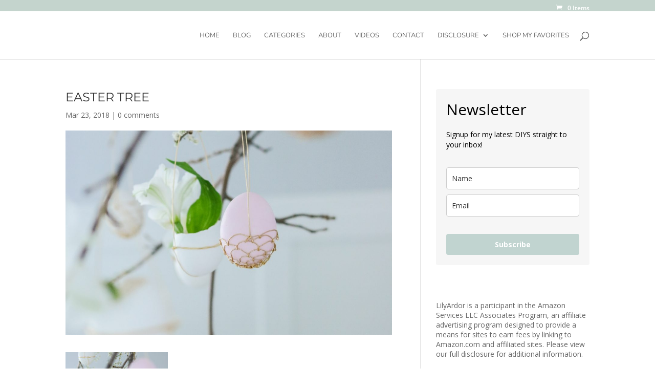

--- FILE ---
content_type: text/html; charset=utf-8
request_url: https://www.google.com/recaptcha/api2/anchor?ar=1&k=6Ld9G0saAAAAALduQlkSm4o4Yfh7gqXNbOqdTsoA&co=aHR0cHM6Ly93d3cubGlseWFyZG9yLmNvbTo0NDM.&hl=en&v=PoyoqOPhxBO7pBk68S4YbpHZ&theme=light&size=normal&anchor-ms=20000&execute-ms=30000&cb=e57as05ij8jm
body_size: 49267
content:
<!DOCTYPE HTML><html dir="ltr" lang="en"><head><meta http-equiv="Content-Type" content="text/html; charset=UTF-8">
<meta http-equiv="X-UA-Compatible" content="IE=edge">
<title>reCAPTCHA</title>
<style type="text/css">
/* cyrillic-ext */
@font-face {
  font-family: 'Roboto';
  font-style: normal;
  font-weight: 400;
  font-stretch: 100%;
  src: url(//fonts.gstatic.com/s/roboto/v48/KFO7CnqEu92Fr1ME7kSn66aGLdTylUAMa3GUBHMdazTgWw.woff2) format('woff2');
  unicode-range: U+0460-052F, U+1C80-1C8A, U+20B4, U+2DE0-2DFF, U+A640-A69F, U+FE2E-FE2F;
}
/* cyrillic */
@font-face {
  font-family: 'Roboto';
  font-style: normal;
  font-weight: 400;
  font-stretch: 100%;
  src: url(//fonts.gstatic.com/s/roboto/v48/KFO7CnqEu92Fr1ME7kSn66aGLdTylUAMa3iUBHMdazTgWw.woff2) format('woff2');
  unicode-range: U+0301, U+0400-045F, U+0490-0491, U+04B0-04B1, U+2116;
}
/* greek-ext */
@font-face {
  font-family: 'Roboto';
  font-style: normal;
  font-weight: 400;
  font-stretch: 100%;
  src: url(//fonts.gstatic.com/s/roboto/v48/KFO7CnqEu92Fr1ME7kSn66aGLdTylUAMa3CUBHMdazTgWw.woff2) format('woff2');
  unicode-range: U+1F00-1FFF;
}
/* greek */
@font-face {
  font-family: 'Roboto';
  font-style: normal;
  font-weight: 400;
  font-stretch: 100%;
  src: url(//fonts.gstatic.com/s/roboto/v48/KFO7CnqEu92Fr1ME7kSn66aGLdTylUAMa3-UBHMdazTgWw.woff2) format('woff2');
  unicode-range: U+0370-0377, U+037A-037F, U+0384-038A, U+038C, U+038E-03A1, U+03A3-03FF;
}
/* math */
@font-face {
  font-family: 'Roboto';
  font-style: normal;
  font-weight: 400;
  font-stretch: 100%;
  src: url(//fonts.gstatic.com/s/roboto/v48/KFO7CnqEu92Fr1ME7kSn66aGLdTylUAMawCUBHMdazTgWw.woff2) format('woff2');
  unicode-range: U+0302-0303, U+0305, U+0307-0308, U+0310, U+0312, U+0315, U+031A, U+0326-0327, U+032C, U+032F-0330, U+0332-0333, U+0338, U+033A, U+0346, U+034D, U+0391-03A1, U+03A3-03A9, U+03B1-03C9, U+03D1, U+03D5-03D6, U+03F0-03F1, U+03F4-03F5, U+2016-2017, U+2034-2038, U+203C, U+2040, U+2043, U+2047, U+2050, U+2057, U+205F, U+2070-2071, U+2074-208E, U+2090-209C, U+20D0-20DC, U+20E1, U+20E5-20EF, U+2100-2112, U+2114-2115, U+2117-2121, U+2123-214F, U+2190, U+2192, U+2194-21AE, U+21B0-21E5, U+21F1-21F2, U+21F4-2211, U+2213-2214, U+2216-22FF, U+2308-230B, U+2310, U+2319, U+231C-2321, U+2336-237A, U+237C, U+2395, U+239B-23B7, U+23D0, U+23DC-23E1, U+2474-2475, U+25AF, U+25B3, U+25B7, U+25BD, U+25C1, U+25CA, U+25CC, U+25FB, U+266D-266F, U+27C0-27FF, U+2900-2AFF, U+2B0E-2B11, U+2B30-2B4C, U+2BFE, U+3030, U+FF5B, U+FF5D, U+1D400-1D7FF, U+1EE00-1EEFF;
}
/* symbols */
@font-face {
  font-family: 'Roboto';
  font-style: normal;
  font-weight: 400;
  font-stretch: 100%;
  src: url(//fonts.gstatic.com/s/roboto/v48/KFO7CnqEu92Fr1ME7kSn66aGLdTylUAMaxKUBHMdazTgWw.woff2) format('woff2');
  unicode-range: U+0001-000C, U+000E-001F, U+007F-009F, U+20DD-20E0, U+20E2-20E4, U+2150-218F, U+2190, U+2192, U+2194-2199, U+21AF, U+21E6-21F0, U+21F3, U+2218-2219, U+2299, U+22C4-22C6, U+2300-243F, U+2440-244A, U+2460-24FF, U+25A0-27BF, U+2800-28FF, U+2921-2922, U+2981, U+29BF, U+29EB, U+2B00-2BFF, U+4DC0-4DFF, U+FFF9-FFFB, U+10140-1018E, U+10190-1019C, U+101A0, U+101D0-101FD, U+102E0-102FB, U+10E60-10E7E, U+1D2C0-1D2D3, U+1D2E0-1D37F, U+1F000-1F0FF, U+1F100-1F1AD, U+1F1E6-1F1FF, U+1F30D-1F30F, U+1F315, U+1F31C, U+1F31E, U+1F320-1F32C, U+1F336, U+1F378, U+1F37D, U+1F382, U+1F393-1F39F, U+1F3A7-1F3A8, U+1F3AC-1F3AF, U+1F3C2, U+1F3C4-1F3C6, U+1F3CA-1F3CE, U+1F3D4-1F3E0, U+1F3ED, U+1F3F1-1F3F3, U+1F3F5-1F3F7, U+1F408, U+1F415, U+1F41F, U+1F426, U+1F43F, U+1F441-1F442, U+1F444, U+1F446-1F449, U+1F44C-1F44E, U+1F453, U+1F46A, U+1F47D, U+1F4A3, U+1F4B0, U+1F4B3, U+1F4B9, U+1F4BB, U+1F4BF, U+1F4C8-1F4CB, U+1F4D6, U+1F4DA, U+1F4DF, U+1F4E3-1F4E6, U+1F4EA-1F4ED, U+1F4F7, U+1F4F9-1F4FB, U+1F4FD-1F4FE, U+1F503, U+1F507-1F50B, U+1F50D, U+1F512-1F513, U+1F53E-1F54A, U+1F54F-1F5FA, U+1F610, U+1F650-1F67F, U+1F687, U+1F68D, U+1F691, U+1F694, U+1F698, U+1F6AD, U+1F6B2, U+1F6B9-1F6BA, U+1F6BC, U+1F6C6-1F6CF, U+1F6D3-1F6D7, U+1F6E0-1F6EA, U+1F6F0-1F6F3, U+1F6F7-1F6FC, U+1F700-1F7FF, U+1F800-1F80B, U+1F810-1F847, U+1F850-1F859, U+1F860-1F887, U+1F890-1F8AD, U+1F8B0-1F8BB, U+1F8C0-1F8C1, U+1F900-1F90B, U+1F93B, U+1F946, U+1F984, U+1F996, U+1F9E9, U+1FA00-1FA6F, U+1FA70-1FA7C, U+1FA80-1FA89, U+1FA8F-1FAC6, U+1FACE-1FADC, U+1FADF-1FAE9, U+1FAF0-1FAF8, U+1FB00-1FBFF;
}
/* vietnamese */
@font-face {
  font-family: 'Roboto';
  font-style: normal;
  font-weight: 400;
  font-stretch: 100%;
  src: url(//fonts.gstatic.com/s/roboto/v48/KFO7CnqEu92Fr1ME7kSn66aGLdTylUAMa3OUBHMdazTgWw.woff2) format('woff2');
  unicode-range: U+0102-0103, U+0110-0111, U+0128-0129, U+0168-0169, U+01A0-01A1, U+01AF-01B0, U+0300-0301, U+0303-0304, U+0308-0309, U+0323, U+0329, U+1EA0-1EF9, U+20AB;
}
/* latin-ext */
@font-face {
  font-family: 'Roboto';
  font-style: normal;
  font-weight: 400;
  font-stretch: 100%;
  src: url(//fonts.gstatic.com/s/roboto/v48/KFO7CnqEu92Fr1ME7kSn66aGLdTylUAMa3KUBHMdazTgWw.woff2) format('woff2');
  unicode-range: U+0100-02BA, U+02BD-02C5, U+02C7-02CC, U+02CE-02D7, U+02DD-02FF, U+0304, U+0308, U+0329, U+1D00-1DBF, U+1E00-1E9F, U+1EF2-1EFF, U+2020, U+20A0-20AB, U+20AD-20C0, U+2113, U+2C60-2C7F, U+A720-A7FF;
}
/* latin */
@font-face {
  font-family: 'Roboto';
  font-style: normal;
  font-weight: 400;
  font-stretch: 100%;
  src: url(//fonts.gstatic.com/s/roboto/v48/KFO7CnqEu92Fr1ME7kSn66aGLdTylUAMa3yUBHMdazQ.woff2) format('woff2');
  unicode-range: U+0000-00FF, U+0131, U+0152-0153, U+02BB-02BC, U+02C6, U+02DA, U+02DC, U+0304, U+0308, U+0329, U+2000-206F, U+20AC, U+2122, U+2191, U+2193, U+2212, U+2215, U+FEFF, U+FFFD;
}
/* cyrillic-ext */
@font-face {
  font-family: 'Roboto';
  font-style: normal;
  font-weight: 500;
  font-stretch: 100%;
  src: url(//fonts.gstatic.com/s/roboto/v48/KFO7CnqEu92Fr1ME7kSn66aGLdTylUAMa3GUBHMdazTgWw.woff2) format('woff2');
  unicode-range: U+0460-052F, U+1C80-1C8A, U+20B4, U+2DE0-2DFF, U+A640-A69F, U+FE2E-FE2F;
}
/* cyrillic */
@font-face {
  font-family: 'Roboto';
  font-style: normal;
  font-weight: 500;
  font-stretch: 100%;
  src: url(//fonts.gstatic.com/s/roboto/v48/KFO7CnqEu92Fr1ME7kSn66aGLdTylUAMa3iUBHMdazTgWw.woff2) format('woff2');
  unicode-range: U+0301, U+0400-045F, U+0490-0491, U+04B0-04B1, U+2116;
}
/* greek-ext */
@font-face {
  font-family: 'Roboto';
  font-style: normal;
  font-weight: 500;
  font-stretch: 100%;
  src: url(//fonts.gstatic.com/s/roboto/v48/KFO7CnqEu92Fr1ME7kSn66aGLdTylUAMa3CUBHMdazTgWw.woff2) format('woff2');
  unicode-range: U+1F00-1FFF;
}
/* greek */
@font-face {
  font-family: 'Roboto';
  font-style: normal;
  font-weight: 500;
  font-stretch: 100%;
  src: url(//fonts.gstatic.com/s/roboto/v48/KFO7CnqEu92Fr1ME7kSn66aGLdTylUAMa3-UBHMdazTgWw.woff2) format('woff2');
  unicode-range: U+0370-0377, U+037A-037F, U+0384-038A, U+038C, U+038E-03A1, U+03A3-03FF;
}
/* math */
@font-face {
  font-family: 'Roboto';
  font-style: normal;
  font-weight: 500;
  font-stretch: 100%;
  src: url(//fonts.gstatic.com/s/roboto/v48/KFO7CnqEu92Fr1ME7kSn66aGLdTylUAMawCUBHMdazTgWw.woff2) format('woff2');
  unicode-range: U+0302-0303, U+0305, U+0307-0308, U+0310, U+0312, U+0315, U+031A, U+0326-0327, U+032C, U+032F-0330, U+0332-0333, U+0338, U+033A, U+0346, U+034D, U+0391-03A1, U+03A3-03A9, U+03B1-03C9, U+03D1, U+03D5-03D6, U+03F0-03F1, U+03F4-03F5, U+2016-2017, U+2034-2038, U+203C, U+2040, U+2043, U+2047, U+2050, U+2057, U+205F, U+2070-2071, U+2074-208E, U+2090-209C, U+20D0-20DC, U+20E1, U+20E5-20EF, U+2100-2112, U+2114-2115, U+2117-2121, U+2123-214F, U+2190, U+2192, U+2194-21AE, U+21B0-21E5, U+21F1-21F2, U+21F4-2211, U+2213-2214, U+2216-22FF, U+2308-230B, U+2310, U+2319, U+231C-2321, U+2336-237A, U+237C, U+2395, U+239B-23B7, U+23D0, U+23DC-23E1, U+2474-2475, U+25AF, U+25B3, U+25B7, U+25BD, U+25C1, U+25CA, U+25CC, U+25FB, U+266D-266F, U+27C0-27FF, U+2900-2AFF, U+2B0E-2B11, U+2B30-2B4C, U+2BFE, U+3030, U+FF5B, U+FF5D, U+1D400-1D7FF, U+1EE00-1EEFF;
}
/* symbols */
@font-face {
  font-family: 'Roboto';
  font-style: normal;
  font-weight: 500;
  font-stretch: 100%;
  src: url(//fonts.gstatic.com/s/roboto/v48/KFO7CnqEu92Fr1ME7kSn66aGLdTylUAMaxKUBHMdazTgWw.woff2) format('woff2');
  unicode-range: U+0001-000C, U+000E-001F, U+007F-009F, U+20DD-20E0, U+20E2-20E4, U+2150-218F, U+2190, U+2192, U+2194-2199, U+21AF, U+21E6-21F0, U+21F3, U+2218-2219, U+2299, U+22C4-22C6, U+2300-243F, U+2440-244A, U+2460-24FF, U+25A0-27BF, U+2800-28FF, U+2921-2922, U+2981, U+29BF, U+29EB, U+2B00-2BFF, U+4DC0-4DFF, U+FFF9-FFFB, U+10140-1018E, U+10190-1019C, U+101A0, U+101D0-101FD, U+102E0-102FB, U+10E60-10E7E, U+1D2C0-1D2D3, U+1D2E0-1D37F, U+1F000-1F0FF, U+1F100-1F1AD, U+1F1E6-1F1FF, U+1F30D-1F30F, U+1F315, U+1F31C, U+1F31E, U+1F320-1F32C, U+1F336, U+1F378, U+1F37D, U+1F382, U+1F393-1F39F, U+1F3A7-1F3A8, U+1F3AC-1F3AF, U+1F3C2, U+1F3C4-1F3C6, U+1F3CA-1F3CE, U+1F3D4-1F3E0, U+1F3ED, U+1F3F1-1F3F3, U+1F3F5-1F3F7, U+1F408, U+1F415, U+1F41F, U+1F426, U+1F43F, U+1F441-1F442, U+1F444, U+1F446-1F449, U+1F44C-1F44E, U+1F453, U+1F46A, U+1F47D, U+1F4A3, U+1F4B0, U+1F4B3, U+1F4B9, U+1F4BB, U+1F4BF, U+1F4C8-1F4CB, U+1F4D6, U+1F4DA, U+1F4DF, U+1F4E3-1F4E6, U+1F4EA-1F4ED, U+1F4F7, U+1F4F9-1F4FB, U+1F4FD-1F4FE, U+1F503, U+1F507-1F50B, U+1F50D, U+1F512-1F513, U+1F53E-1F54A, U+1F54F-1F5FA, U+1F610, U+1F650-1F67F, U+1F687, U+1F68D, U+1F691, U+1F694, U+1F698, U+1F6AD, U+1F6B2, U+1F6B9-1F6BA, U+1F6BC, U+1F6C6-1F6CF, U+1F6D3-1F6D7, U+1F6E0-1F6EA, U+1F6F0-1F6F3, U+1F6F7-1F6FC, U+1F700-1F7FF, U+1F800-1F80B, U+1F810-1F847, U+1F850-1F859, U+1F860-1F887, U+1F890-1F8AD, U+1F8B0-1F8BB, U+1F8C0-1F8C1, U+1F900-1F90B, U+1F93B, U+1F946, U+1F984, U+1F996, U+1F9E9, U+1FA00-1FA6F, U+1FA70-1FA7C, U+1FA80-1FA89, U+1FA8F-1FAC6, U+1FACE-1FADC, U+1FADF-1FAE9, U+1FAF0-1FAF8, U+1FB00-1FBFF;
}
/* vietnamese */
@font-face {
  font-family: 'Roboto';
  font-style: normal;
  font-weight: 500;
  font-stretch: 100%;
  src: url(//fonts.gstatic.com/s/roboto/v48/KFO7CnqEu92Fr1ME7kSn66aGLdTylUAMa3OUBHMdazTgWw.woff2) format('woff2');
  unicode-range: U+0102-0103, U+0110-0111, U+0128-0129, U+0168-0169, U+01A0-01A1, U+01AF-01B0, U+0300-0301, U+0303-0304, U+0308-0309, U+0323, U+0329, U+1EA0-1EF9, U+20AB;
}
/* latin-ext */
@font-face {
  font-family: 'Roboto';
  font-style: normal;
  font-weight: 500;
  font-stretch: 100%;
  src: url(//fonts.gstatic.com/s/roboto/v48/KFO7CnqEu92Fr1ME7kSn66aGLdTylUAMa3KUBHMdazTgWw.woff2) format('woff2');
  unicode-range: U+0100-02BA, U+02BD-02C5, U+02C7-02CC, U+02CE-02D7, U+02DD-02FF, U+0304, U+0308, U+0329, U+1D00-1DBF, U+1E00-1E9F, U+1EF2-1EFF, U+2020, U+20A0-20AB, U+20AD-20C0, U+2113, U+2C60-2C7F, U+A720-A7FF;
}
/* latin */
@font-face {
  font-family: 'Roboto';
  font-style: normal;
  font-weight: 500;
  font-stretch: 100%;
  src: url(//fonts.gstatic.com/s/roboto/v48/KFO7CnqEu92Fr1ME7kSn66aGLdTylUAMa3yUBHMdazQ.woff2) format('woff2');
  unicode-range: U+0000-00FF, U+0131, U+0152-0153, U+02BB-02BC, U+02C6, U+02DA, U+02DC, U+0304, U+0308, U+0329, U+2000-206F, U+20AC, U+2122, U+2191, U+2193, U+2212, U+2215, U+FEFF, U+FFFD;
}
/* cyrillic-ext */
@font-face {
  font-family: 'Roboto';
  font-style: normal;
  font-weight: 900;
  font-stretch: 100%;
  src: url(//fonts.gstatic.com/s/roboto/v48/KFO7CnqEu92Fr1ME7kSn66aGLdTylUAMa3GUBHMdazTgWw.woff2) format('woff2');
  unicode-range: U+0460-052F, U+1C80-1C8A, U+20B4, U+2DE0-2DFF, U+A640-A69F, U+FE2E-FE2F;
}
/* cyrillic */
@font-face {
  font-family: 'Roboto';
  font-style: normal;
  font-weight: 900;
  font-stretch: 100%;
  src: url(//fonts.gstatic.com/s/roboto/v48/KFO7CnqEu92Fr1ME7kSn66aGLdTylUAMa3iUBHMdazTgWw.woff2) format('woff2');
  unicode-range: U+0301, U+0400-045F, U+0490-0491, U+04B0-04B1, U+2116;
}
/* greek-ext */
@font-face {
  font-family: 'Roboto';
  font-style: normal;
  font-weight: 900;
  font-stretch: 100%;
  src: url(//fonts.gstatic.com/s/roboto/v48/KFO7CnqEu92Fr1ME7kSn66aGLdTylUAMa3CUBHMdazTgWw.woff2) format('woff2');
  unicode-range: U+1F00-1FFF;
}
/* greek */
@font-face {
  font-family: 'Roboto';
  font-style: normal;
  font-weight: 900;
  font-stretch: 100%;
  src: url(//fonts.gstatic.com/s/roboto/v48/KFO7CnqEu92Fr1ME7kSn66aGLdTylUAMa3-UBHMdazTgWw.woff2) format('woff2');
  unicode-range: U+0370-0377, U+037A-037F, U+0384-038A, U+038C, U+038E-03A1, U+03A3-03FF;
}
/* math */
@font-face {
  font-family: 'Roboto';
  font-style: normal;
  font-weight: 900;
  font-stretch: 100%;
  src: url(//fonts.gstatic.com/s/roboto/v48/KFO7CnqEu92Fr1ME7kSn66aGLdTylUAMawCUBHMdazTgWw.woff2) format('woff2');
  unicode-range: U+0302-0303, U+0305, U+0307-0308, U+0310, U+0312, U+0315, U+031A, U+0326-0327, U+032C, U+032F-0330, U+0332-0333, U+0338, U+033A, U+0346, U+034D, U+0391-03A1, U+03A3-03A9, U+03B1-03C9, U+03D1, U+03D5-03D6, U+03F0-03F1, U+03F4-03F5, U+2016-2017, U+2034-2038, U+203C, U+2040, U+2043, U+2047, U+2050, U+2057, U+205F, U+2070-2071, U+2074-208E, U+2090-209C, U+20D0-20DC, U+20E1, U+20E5-20EF, U+2100-2112, U+2114-2115, U+2117-2121, U+2123-214F, U+2190, U+2192, U+2194-21AE, U+21B0-21E5, U+21F1-21F2, U+21F4-2211, U+2213-2214, U+2216-22FF, U+2308-230B, U+2310, U+2319, U+231C-2321, U+2336-237A, U+237C, U+2395, U+239B-23B7, U+23D0, U+23DC-23E1, U+2474-2475, U+25AF, U+25B3, U+25B7, U+25BD, U+25C1, U+25CA, U+25CC, U+25FB, U+266D-266F, U+27C0-27FF, U+2900-2AFF, U+2B0E-2B11, U+2B30-2B4C, U+2BFE, U+3030, U+FF5B, U+FF5D, U+1D400-1D7FF, U+1EE00-1EEFF;
}
/* symbols */
@font-face {
  font-family: 'Roboto';
  font-style: normal;
  font-weight: 900;
  font-stretch: 100%;
  src: url(//fonts.gstatic.com/s/roboto/v48/KFO7CnqEu92Fr1ME7kSn66aGLdTylUAMaxKUBHMdazTgWw.woff2) format('woff2');
  unicode-range: U+0001-000C, U+000E-001F, U+007F-009F, U+20DD-20E0, U+20E2-20E4, U+2150-218F, U+2190, U+2192, U+2194-2199, U+21AF, U+21E6-21F0, U+21F3, U+2218-2219, U+2299, U+22C4-22C6, U+2300-243F, U+2440-244A, U+2460-24FF, U+25A0-27BF, U+2800-28FF, U+2921-2922, U+2981, U+29BF, U+29EB, U+2B00-2BFF, U+4DC0-4DFF, U+FFF9-FFFB, U+10140-1018E, U+10190-1019C, U+101A0, U+101D0-101FD, U+102E0-102FB, U+10E60-10E7E, U+1D2C0-1D2D3, U+1D2E0-1D37F, U+1F000-1F0FF, U+1F100-1F1AD, U+1F1E6-1F1FF, U+1F30D-1F30F, U+1F315, U+1F31C, U+1F31E, U+1F320-1F32C, U+1F336, U+1F378, U+1F37D, U+1F382, U+1F393-1F39F, U+1F3A7-1F3A8, U+1F3AC-1F3AF, U+1F3C2, U+1F3C4-1F3C6, U+1F3CA-1F3CE, U+1F3D4-1F3E0, U+1F3ED, U+1F3F1-1F3F3, U+1F3F5-1F3F7, U+1F408, U+1F415, U+1F41F, U+1F426, U+1F43F, U+1F441-1F442, U+1F444, U+1F446-1F449, U+1F44C-1F44E, U+1F453, U+1F46A, U+1F47D, U+1F4A3, U+1F4B0, U+1F4B3, U+1F4B9, U+1F4BB, U+1F4BF, U+1F4C8-1F4CB, U+1F4D6, U+1F4DA, U+1F4DF, U+1F4E3-1F4E6, U+1F4EA-1F4ED, U+1F4F7, U+1F4F9-1F4FB, U+1F4FD-1F4FE, U+1F503, U+1F507-1F50B, U+1F50D, U+1F512-1F513, U+1F53E-1F54A, U+1F54F-1F5FA, U+1F610, U+1F650-1F67F, U+1F687, U+1F68D, U+1F691, U+1F694, U+1F698, U+1F6AD, U+1F6B2, U+1F6B9-1F6BA, U+1F6BC, U+1F6C6-1F6CF, U+1F6D3-1F6D7, U+1F6E0-1F6EA, U+1F6F0-1F6F3, U+1F6F7-1F6FC, U+1F700-1F7FF, U+1F800-1F80B, U+1F810-1F847, U+1F850-1F859, U+1F860-1F887, U+1F890-1F8AD, U+1F8B0-1F8BB, U+1F8C0-1F8C1, U+1F900-1F90B, U+1F93B, U+1F946, U+1F984, U+1F996, U+1F9E9, U+1FA00-1FA6F, U+1FA70-1FA7C, U+1FA80-1FA89, U+1FA8F-1FAC6, U+1FACE-1FADC, U+1FADF-1FAE9, U+1FAF0-1FAF8, U+1FB00-1FBFF;
}
/* vietnamese */
@font-face {
  font-family: 'Roboto';
  font-style: normal;
  font-weight: 900;
  font-stretch: 100%;
  src: url(//fonts.gstatic.com/s/roboto/v48/KFO7CnqEu92Fr1ME7kSn66aGLdTylUAMa3OUBHMdazTgWw.woff2) format('woff2');
  unicode-range: U+0102-0103, U+0110-0111, U+0128-0129, U+0168-0169, U+01A0-01A1, U+01AF-01B0, U+0300-0301, U+0303-0304, U+0308-0309, U+0323, U+0329, U+1EA0-1EF9, U+20AB;
}
/* latin-ext */
@font-face {
  font-family: 'Roboto';
  font-style: normal;
  font-weight: 900;
  font-stretch: 100%;
  src: url(//fonts.gstatic.com/s/roboto/v48/KFO7CnqEu92Fr1ME7kSn66aGLdTylUAMa3KUBHMdazTgWw.woff2) format('woff2');
  unicode-range: U+0100-02BA, U+02BD-02C5, U+02C7-02CC, U+02CE-02D7, U+02DD-02FF, U+0304, U+0308, U+0329, U+1D00-1DBF, U+1E00-1E9F, U+1EF2-1EFF, U+2020, U+20A0-20AB, U+20AD-20C0, U+2113, U+2C60-2C7F, U+A720-A7FF;
}
/* latin */
@font-face {
  font-family: 'Roboto';
  font-style: normal;
  font-weight: 900;
  font-stretch: 100%;
  src: url(//fonts.gstatic.com/s/roboto/v48/KFO7CnqEu92Fr1ME7kSn66aGLdTylUAMa3yUBHMdazQ.woff2) format('woff2');
  unicode-range: U+0000-00FF, U+0131, U+0152-0153, U+02BB-02BC, U+02C6, U+02DA, U+02DC, U+0304, U+0308, U+0329, U+2000-206F, U+20AC, U+2122, U+2191, U+2193, U+2212, U+2215, U+FEFF, U+FFFD;
}

</style>
<link rel="stylesheet" type="text/css" href="https://www.gstatic.com/recaptcha/releases/PoyoqOPhxBO7pBk68S4YbpHZ/styles__ltr.css">
<script nonce="65KBU0SaDSg8VGAvsSPyhA" type="text/javascript">window['__recaptcha_api'] = 'https://www.google.com/recaptcha/api2/';</script>
<script type="text/javascript" src="https://www.gstatic.com/recaptcha/releases/PoyoqOPhxBO7pBk68S4YbpHZ/recaptcha__en.js" nonce="65KBU0SaDSg8VGAvsSPyhA">
      
    </script></head>
<body><div id="rc-anchor-alert" class="rc-anchor-alert"></div>
<input type="hidden" id="recaptcha-token" value="[base64]">
<script type="text/javascript" nonce="65KBU0SaDSg8VGAvsSPyhA">
      recaptcha.anchor.Main.init("[\x22ainput\x22,[\x22bgdata\x22,\x22\x22,\[base64]/[base64]/MjU1Ong/[base64]/[base64]/[base64]/[base64]/[base64]/[base64]/[base64]/[base64]/[base64]/[base64]/[base64]/[base64]/[base64]/[base64]/[base64]\\u003d\x22,\[base64]\x22,\x22w5cSwonChhMyw6Y+w4DCncK8ZsKRDHo3wovCkQQMRGVcbjIEw5tOUcOpw5HDlwTDsEnCtHsmMcOLAcKPw7nDnMKSWA7DgcKwXGXDjcO2IMOXACshJ8OewoPDvMKtwrTCrX7Dr8OZKcKzw7rDvsK/ccKcFcKRw7tOHV4Yw5DClFfCn8ObTULDg0rCu18Jw5rDpA9lPsKLwrTCh3nCrRtPw58fwonCs1XCtzrDsUbDosKtGMOtw4FHSsOgN3PDusOCw4vDgkwWMsO/woTDu3zCmnNeN8KqRmrDjsKbYh7CownDvMKgH8OHwrphEQXCtSTCqhZ/w5TDnFfDlsO+wqIFES5/[base64]/[base64]/CkBzCvsK3w6bCllVzQsO3w53ChcKMS8OWw7vCukFsw4TCm2A5w5J5McKaG1rCo3FiXMO2BcKHGsK+w5QxwpsFesOiw7/[base64]/DrsKZPcKxwpsKwqDDtgLDu8O6w6vDmEAbw4Uxw7zDpMKUAXIDKMO4PsKuT8Olwo92w5UFNynDuGc+XsKQwpEvwpDDkgHCuQLDjwrCosObwrPCusOgaS4Nb8ODw43DrsO3w5/Cm8OAMGzCo33DgcO/c8KGwoZUwpfCpsOswr92w69VUx0ow7nCucO4NsOiwphuwp3DkVTCpzfCosOKw4fDmcOQQ8KMwrIMwr7CnsO/wo1Nwo/[base64]/CnB3CviM0HcOFw7jCv8KCwpM2eMK/wo3CqcOGHDnDjR3DngzDkUs/[base64]/CgcKDwrHDthYMAX/DpsOow61WP1zCocK6wqRdw7XDv8KKfHlgYMK8w5ZSwoTDjMOiBsKvw7vCocKPw41HXmQywpzCiRvDnsKYwrXCqcKiNsOJwovClTFzw5XCqnkBwoDCpUwvwrMtwqLDgWMcw6A8w4/[base64]/[base64]/DihsHw7l2wpwHw6gCw6fCnMOTAcKFw4FqQig/UMOuw4pswrUwdGZLJFPCkWLDs2Upw5vChQE0MEcYwo9yw47Dn8K5DsKqw7vDpsOpL8OwasOGwq8Sw4PDhmcCwod5wpZDHsOjw6LCtcOJSH/Cq8Ovwod/[base64]/wpPCs0F3wqN2VGPCnUMFw5ZMCUBnSQHCvBJBChlAw40RwrZ5w5nDkcOdwrPDllzDgztTw4jCskJmUB/DncO0VARLwqxAajTCkMOBwqfDo2PDmcKgwq0mw7vDtsOVCcKKw6Qhw57DlMOPZMKfH8KEw5nCkT/Ck8KOV8Kxw4lcw4QNYcOGw7cGwr41w4LDjw7DqE7DnhluSMKKYMKvNsKcw58PYU8Ye8KAazfCrAA6WcO8woVAXwQZwo3DhlXDmcKtRsOOwr/Do1PDp8OuwqnDiWofw7/CoXzDjMOHw69+YsKZOsOMw4jCmXtYK8Kvw61/IMOow59SwqlmOAxUwofCi8OswpMNVcOaw7LChi1La8O3w7AgAcOjwrtZKMO+woHCqEXChsOVQMO5L1HDqRROw7HCrmvDtnxow5VkUQFAXBZ7woFAQDVWw6LCmgYMPMOZWMK+CxtzbB/DqMKswodOwpHDtz4fwqTCri91D8OJfsK+aQ7CqVHDvsK6H8Kkw6rDkMOALcKOcsKdDRwsw6N6woPCmQdgKsOcw7UVw5/[base64]/CtGbDscKnagUyH1FFwr5CwqZKfcOJwqDDomYAJDzDgMKXwqRtwo4zKMKUw4l2W1LCuAETwqkbwpTDmAnDoCEpw6/[base64]/ClsKqTABHc8Ovw4EwwpYYQ8O+w78pw5Y0f8OOw64gwohHL8OrwqJgw6PDlyHDr37CgsK0wqgzwr7DjgDDvlFsQ8KWwrVpwo3CscK1w5/Dn1XDjcKKw5JeSgjCrsO+w7vChFjDhMO5wq7CmT7CosK3Z8O0ZzEGM0fCjAPCj8KxLMKjDMKeYG9gTiNkw7Ufw6PCi8K8O8OtScKuw4B5eQx/wpN6AR7DlTF3S1nCtBXCrsK/wpfDicO2w4dfBEbDjsOKw43DsHpNwoV8D8KMw5vDlB7ChANjJcKYw5p/[base64]/Cl8OuEwJRWzQ2SMKiwrjCicKIw4bChVjDkhfDmcKKw77DuFhid8K8f8OjS1JRd8Ohwo0Uwqc9EFnDvsOKSBNYCMK+wrjCuTJ7w613LFg/AmDCgXjCgsKLw67DscO2PA/DisKMw6bDmcKpPAVvA2rDpMODTGPCjAZMwolFw60CH2fDpcKdw6ILJTBsGsKAwoNlUcKBwplHd1EmXwbDtgQzU8OOw7ZnwrbCmyTCoMO7wrQ6V8KIUCNxfHsKwp7Dj8O7c8Kbw4nDpBlbWG/ChW8DwpJgw7rCjGBFDCtswoLCihU3XUcWLsOWNsO/[base64]/CtBNudFYXEsOSNxBOcMKDCyjCsTZPVg4ywqLCn8OnwqDCicKlb8Oze8KBfiJFw4t6w63CqlE/PMOaUkXDpELCvcKxJG7CuMOXC8KKe1xcGMKzfsOKFnbDhnE5wrIuwod5RsOswpbCqcK+wofDt8OXwopawpBow7PDnkLCg8Kew4PCvCvCvsOiwo4peMKlMi7CjsOXPsKAbMKWwo/Dow/[base64]/bFoHAyE4wpvDtsOCwppAwpTDvRLDhcK+GMKhKV/Dv8OcYsK2wrLCnR/Dq8O2U8KvCEPChDjDjMOQcCvDngvCoMKQEcKdCVN/WnwQe1LCj8KMw6YCwoBUBSRdw5fCgcKWw4jDjsOhw5XCqXITeMOkYgHCgSYaw7LCscOKEcOFwp/DjFPDlsKfwqAlOsKBwoHCssOvYy1ISMOUw6DCvn9cYlpxw6vDjMKPw65Mfy/DrMKHw4fDosK4wofCrx0hw4VGw57DkwjDssOMbl9BJis1w5tFc8KTw4lpYF7DhsK+wqDDmnALHsKcJsKuw50Kw710IcK7DkXDigBVYsOow75NwpdNZHw7wq0KRQ7CqhjDkcK0w6NhKsKZdVzDtMOEw7fCmBnCn8O8w7LDvcOpY8OVMk/CoMKbw5rDnxI9ezjDnVTDp2DDpcKCcAZHG8KvYcOnHGp7GTU3wq5eeA/ChUp6CWZge8OQQT7CtsOAwpnDsxsZDsKPcATCul7DvMKUI2R5wqNwK1nCn3kVw5fCiw3DgcKkXivCtsOhwpsmEsOfCsOhREbCiDMowqbDlBjCv8Kdw5jDicK6GHR6wrhxw48vJ8K6NcO4w4/CgEJCw6HDiz9Rw7nDmR7Dv0AwwpEcQMKPS8K3w7w4dErDnjA9c8OHPVvDn8Kjw4RPw40fwqknw5nDisKXw6PDgmjDtWgcJ8OwTSURW1TCoGsRwrvDmBHCk8OuQjwZwo5iPEVlwoTDkcKyIFHCsXoCVcOjAMKDC8KkUsKjw4xvwqPCtDlNNWrDnXLDuXnCgDh1V8K/[base64]/wrlcYsOhw5hTJ1QSw5fCqC4QbcOeVsKZOcOWwoIPWMOww5PCqS46GxkracO6AcKRw7APMRXDlUJ9C8OBwozDmUbDqDl9wp7DmgbClMK7w7bDrzgIc3p4P8OewqwzEsKVwq3Ds8K8wqTDkxgCw7Nyan5/FcOLw47CjHAsdcK1wrDCjG1pHHrCtDsaXMO/LsKqVBnDpMOLRcKFwr8dwrHDuDXDsCxWCAtaIE/Dq8O+IBHDpcKgIcK0Kn1OLsKdw7cyYMK/w4F9w5bCmTPCicKjaUvDmjrDiVbDl8KEw7JZR8KDwoXDn8ObGcOew7rCkcOkwrZEw4vDl8O5PisWw6TDk2EyOxTCmMOrF8O/ESshbMKkFcK0Yl4Qw6VQFzTDikjDswjCi8ObAsOeJ8K9w7lLb2VCw7dIMcOuRQ0jDyvCgsOpw7QEFmJnwpFBwqXDhz7DpsOiw5DDi004DhghU1E0w7tswpV5w7MbW8OzcMOTVMKfU0sKGTDCtnI4fMOsZTwowojDrSVtwrDDrGbDq2nDocK+wpLCkMOtIMOpY8K/aXXDgVTCkcO9w6DDmcKSFxrCv8OUaMKnworDhCfDrsKTYMKePGtbZCURKcKLw7bCv3nCicKFUcO+w4TDnRzDq8KKw45mwrcRwqQkGMKodSnDl8K3wqDClMOjwqhBw68+Fw3CmkUwbMOyw4bDqkzDgcOYd8OadcKtw7d/w7/DvS/Dl0p2S8K0Z8OnA0hXPsKyeMOewr43L8OPdiDDlMK5w4HDuMONc2vDqhIVV8KcdlLCi8ODwpQnw4xLfm4DXcOnPMKlw7rDuMOqwq3CqMKnw6LCiWLCscKfw6FcGjfCiU/CpMKbV8OIw7rDqHZtw4PDlB1XwprDpmrDri9xW8Ofw5Elw7oOwoDCnMOLworDplInQ33DjsOgPxoRcsKAwrAiAlzCl8KFwpTCqRVXw4VteFszwrQCw7DChcKiwrFEwqjCrcO0w7ZJwqgnwqhjaV7Dpj5hPQNpw4okfF99AcKNwpXDkSJOaFkXwq/DjMKBDg0OI1xDwprDrMKEw47Cj8OhwrQEw5bDksODw5F8YMKIw5PDisKIwqzCknZOw5nDnsKif8O8IcK4w5HDvMKOMcOzLzkhS0nDnDgIwrF4wrzDnw7DgzHCkMOEw4PDvSXDtMOPShzCqR5kwqN8PsOmKHLDnnDCknlIH8OrKjnCsRFpw4XCmAcRwoPCugHDokx/woJfaQkmwpkcwqF7QHLDrX9/W8OSw5ATwoLDusKuH8OlZcKkw6zDr8OrakVDw7/Dh8KKw4h2w4TCsWTCnsO3w4hMwr9Gw5bDnMOww7IhES7CqCB5wpIVw6jCq8KAwrwLGkZEwpdKwqjDhA3CksOMw5Mjwr5Wwp0fZ8O+wqzCthBCwqsnfkFJw5zDgXTDtAZ7w4EFw5rCmn/[base64]/[base64]/CnMKQwr/Dr8Kxw5zCqCbCiV3CkcKOKzA8Ti45w43Crk7DlFnCtizCt8KRwoIbwp88wpRQRExfchnClGMrwrYuw7dTw4PCh3LDtgbDiMKYGn1rw7jDncOmw6nCnwTCt8KbX8OGw4B1wro/[base64]/CnnIpwpsnZcKoAcOSw5rDkTUJw4zCg8OLXMOrwp92w5w/[base64]/DhcOXEMK7w6gJPMKZwq1eE8OCw7rDiQxFw5DDs8KaQsO/[base64]/A8O3D8OGwp3Cn8OQwrFaEMKfwrN8YXLDpsKEJCvChCdmA07DlcKaw6PDssOVwp9Sw4/CtMODw599w6VPw4wEw5XDpTppwrhvwq8wwqkGXMKyb8K8XsK+w5AOKMKmwrhYU8Oew5MvwqdYwrIhw7zCoMOiNMODw6zCkg0BwqNxwoFER1F+w77ChcOrwrbDkBvDnsO/F8Kaw5Q1CcO0wpJCd3PCo8O8woDCqjrCm8OCFcKew7fDuUTDhsKWwpwXw4TDoWB2HRJQTcKdwrMLwozDrcKNKcOtw5fCqcK9wrjCpsOoICU4DsK/CMK+a1svInrChj19wqYRb3TDk8O4FsOrXcKCwroFwpDCsz9Yw7/CqMK/[base64]/DuHd9w7XDp3/Co8K2w5spwqDClSFLecKBCMKBw7jCosOkJwbCs3FcwpDCisOKwo4fw7rCkVLDi8KJdxE3FBA4Lz0dWcKYw5zDr0Z2acKnw4MBDsKDMEPCr8Odw5/Cg8OFwqoZE0EmS1Y/SjBEV8O9w5AOAAnCl8OxVMOpw5w7VXvDsVjCvnPClcOywo7DtH9PWkhDw7M8MTrDsQB9wpsKG8K0w6fDt2HClMOZw4dIwpTCtsKnTMKDfWHCksOmw7XDp8OpT8O2w5/CmMKkwpknwpQjwpI0wpDDisOmw7FFw5PDscKaw5DCkwR8M8OCQ8OTbEfDpW82w6vCoVcrw6nDoi5twpgQw5/[base64]/Ch1/[base64]/UWrCl8OvCDEBfsKlI1DDsxvDtcOsIGPCsgAVDsKXw7/ChcKHbsOQw6vCqQBDwpFFwptOGQ7CpsOmfMKrwpBfEEZgPRc/I8KPLCJNVwzDvjwLJ04iwq/[base64]/NgRIcDnDkDhAwpPCtcOVIxvDpsK9dihyJsOSw5HDu8Kiw5fCrA/Cs8OmA1/[base64]/Di8KAaVwWShdrNWEXwogGSAFwOXwoPsKhMMOCdHfDh8OePAM/w6XCgy7CvcKsA8OQNsO+wq/ClV4pCQRPw4pGOsKGw5JSG8ObwobDol7CmncDw6bDv05nw51QdmFuw4DCtsOmEUHDpMOYJsOjdsOsdMOCw6XCrWnDrcK4I8OCEVjDkw7CqcOIw5nCgSVGVcOUwoRaf1pUeAnCmlgjacKdw41EwrkjRVfCkETCmmp/[base64]/[base64]/DimIJbTDCqEINLjxkT2vCgklTwpBPw5k+bi1ww7JwFsKcasKKMcO+wqnCs8Kzwo/[base64]/CssK9DAHCocKhRGfDjiYNw6EVf8KZQMOXPsKDwqwEw7zCnSdlw4Ubw6Eqw4sqwo5ue8K6f3UOwqVuwoxUC3jCtsOGwqvCox0EwrlCbsOiw7/Dn8KBZDJ8w7DComXCngLDocOwOAYgw6rDsVQ0wrnCsxleGGzCqcOYwoo1w4vCjMOTwrkRwo4fC8OYw5nCkWzDhMO/wqXCq8OowrtGw4s8LhfDpz1HwqZhw5FnJwfCgi8sJsOEShc+DyXDm8KAwqTCu2PDqsKPw7xeKcKPIcKhwq1Jw47DhsOAQsKWw7oew6dEw5R/XlHDjAFGwrogw5A3wrHDmsOABcOhwpzDlBYYw7EdYMOgXxHCtQ9Mw7kdI0Iuw7vDtEBOdMO4dcOJX8KzCcKFRmvChCrDgMOuM8KKGAvCjzbDtcKGF8Oyw6FtAsKgDMKxwoTDp8OQw4xMbcO0wqfCvn7Dh8K0w7rCisOOBhc8FQ/CiFfDsXlQFcKoAFDDocOwwqhMaT1YwrHCnsKCQzfCklxVw4rCvjJOKcKCW8KYwpNvwrJOEw4yw5fDvXbCjMKfFkkzcQQmBlnCrsK2SXzCgm/CvkQyZ8O+w77CrcKTLCNMwrEXwpDCizcOflnDrxQYwo9Iwp5kdxBhN8Orw7bCqMKXwoB7w4vDqMKJMX3CvMOmwrYbwrHCuVTCrcOwNRnChcK0w5VAw5ocwrzDtsKaw5gew4rCnmXDoMOPwqdSNz7CmsKXZ3DDoEQ/[base64]/DgD9MVA/CtMOrXFJWPcOEN8Kjw65uHVTDkMKuB8OvcTLCk37CiMKQw4fDpGhkwr8pwp5dw4LDoS7CpMKGFhEnwo9EwqLDisKBw7bCjsO6wqtBwq3DjcKLw7TDg8KxwqzCvB/CiSNJJC0lwpPDmcKYw7sEXQcZGCDCnyVBa8Osw4Isw6TCgcKew7nDuMKhw7gRwo1cBcORwoNFw6xNfsK3wpTCpmfDisOsw5vDl8KcTcKDccKMwpNLHMKUVMOBDCbChMOnw5jCvwbCrMKsw5AMwqfCvsOIwrXCuSwpwo/Dn8OBR8OQRsOqesO9N8OVwrdRwrTChMOYwp/CvMOAw4bDsMOWT8K8w5YJw5NoXMK9w50twqTDqjsCXXYPw7xAw6BKURx/fcKfwpPCo8KdwqnCtHHDoF9mBMO0JMOaUsOKwqvDm8OSUgrCo3JWOj7DvsOtMcO2F2AeK8OUGFbCicONBcK/[base64]/L8KlOMOFHjwwCMKDw6vCrw1dVSXDjcOEcyh9HMKGdyYqwpN6aFvCmcKnFMKhfQXDuGrCr3InMcOwwrcwWS0nPVjDoMOBJXDCjcO4wrBfAcKDwo3DsMKXY8OxZcK3wqjDpsKDwozDpThvwr/CusKlWcKhe8KNesKzBE/[base64]/Dn8KOSF0RS1vDiMOxwp3ChHfDvcOsJxVNHlLDg8OBMDDCh8Oaw7bDiz7DjyYMfsKIw45lwpTDkyM9wp/Dvlhzc8O3w5ljw5Bmw6NhScKebMKAWMKxZsK0wq8DwpouwoskXMO5I8OIG8Ofw5nCtMKgwoDDpT90w6HDvGlqBcOydcKkfcK0esOAJxZ9ccOhw43CnsOjwrLCk8K/THNuVMKkW3F/w7rDpMOrwoPCvMKiC8OzEg9wZEwvN08AVcOMbMKuwofDjcKEwq5Vw4/[base64]/[base64]/TcKvw5kXw73DrMOZwpspw4jDjwXCsjDCpsORKH97RcOFP8KtMGUvw6FPwqF6w7wUwroMwo7Cu3PDhsO/bMKyw71fw5fClsOtasKSwr/DqFNlchfDrwnCrMKhH8KGF8OQGydrw4gOw5DDk14BwrnDiEdFRMOZRW7CjcOXKMOIVmVLC8Omw6gew6IOw7rDmhvDhyZHw4MRRGbCgMOuw7jCssK0wqAXWT8cw4VDwpHDqMO9w6UJwog/wqTCrEcAw65Aw490w4o4w5Jqw6fCgsKsOlTComNRwrZreyAQwprCnsOhMsK0M0/DncKjXcKewpPDtMONA8K2w6fDhsOMwqZ5w5EzBMKuw4QPwrQPEGV/amxaWcKRWm/DkcKTUsK7Q8Kww69Yw6lURih0ZMONwq7DhiEhOsK3wqbCnsKZwpXCmQQuwrHDgBUJwo5pw75Qw6/CvcOQwop9KcK2H39OTxnCmHxjw7NVe1duw4nDj8KVwpTChWwzw43DmMOPLSDCvcOlw4PDiMOMwoXCk1zDksK5VcONE8KXwrLCjsKPw7nCi8KPw7PCi8KJwrlqZyETwo/[base64]/[base64]/DicOscSjDumnCqUDCgMK0wrvCrMKSACLCvcOUJAkAwrAjFhp6w58dViHCg0PDjih3HcOudcKzw7/[base64]/ZinDrznDl8K6MMKnBcKAX8OJw49gwrzDpHrCohnDtxQPw7zCsMK2dTltwplSQsOPRsOiw6JxA8OCCERVbEZvwq00PyvCjCjCvsOHMG/DnsO6woLDpMKfNSAuwqvDj8OPwojCjATCvUExPTh9BsO3AcObAsK4XsKMwp03wprCvcOLP8KQWgvCiCsvwrBsesKVwoLDpsKbwqogwpsHL37Cr2bCryfDomHCpg9UwosCAiAWM3thw7AWdcKRwozDiBzCucKwKFnDnTTCiS/CgnZ4dFscYyYrw4hSE8Kme8ODw6hHUl/[base64]/[base64]/DjcOUw6sgwptRbF50w70zw6PCuF/DrWEcBMOZFHslwpt1SMK/HMOfwrHCqAVEwp11w6fCtBXCsFbDiMK/P1nDvHrCnG9twrl0dSnDrMOBwosqS8OTwrnCiCvDq3LCgw5RW8O8WsOYXsO6LSErH1tOwqYkwovDigMjBsOJwpDDrsK2woEmVcOPFcK0w68Ow7EdDsKbwrnDgAbDoRjCpMObbg/CuMKTC8KNwonCpnQcR3jDuiXCu8OOw4FPYsOUM8Oow69uw55JNn/[base64]/Dl0LDqMOpUMKuHw3CpcOuXRHChcKlw7l4wr3CmsKIwpwlcBDCrcKCQxkLwoPDjwB4wpnDiEVgWUkIw7MJwrxqYsOVL1fCvQzDo8O5wr/DsSNPw6fCmsORw7zCoMKEa8Ozdl/DhcK2wovDgMO1w5xswpHCuwk6L1FDw5TDjcKGAjYrS8KWw7lLfXHCrsOvNR7CiUxvwp0QwoxAw75CCS0Ow6/DucKbRzzDpzBpworClCheX8K4w7nCgMKqw6Jhw7x1UcOxK3vCpDHDn0MgMMKewp4Cw4rDuRR4wqxPc8Kyw6DCgsKzE2DDgEpHwpvCkmV2wrxPVFzCpATDhsKUw7/Cs0/CgD7DpyZWU8OtwrLCusKTw6nCgAs6w4bDhMOcbgXCmMO/w6TCgsO7UApWwqfCvDcjPX8Kw5rDvcOwwonCl0BKcn3DrxXDh8KzEsKZA1R+w6nCvMO/[base64]/wpPCiVLDmns/w6Q5w6LDt8OswqMcw5XDrMK8fyFGw6Mld8OSRT7DhsK4AMKXT2puw4DDmALDusKWTW0uMsOJwrDDjxAOwobCpMOgw41Ow77CoQZ4J8KWbcObOk7Dh8KpR2AGwoASbsOcXBjCoSopwpgfwrpuw5JfSh/CkjHCg2zDoDvDmnHDmcOgDD9sVzs4w7nDhmc2wqPCgcOYw6Mxw53DqsO5Zh4Nw7FewrRQZMORAXrCkkXDhcK+e2FxP0LDkMKbcz7Cumkuwpw8w6wTDjcdBjvCtMKHdlXCicKbcMOobcOBwqcOUsOfdQUuw4fDjC3DsgZdwqIIcR9gw41Bwr7CvV/DpzkbMGt2wqbCuMKjwrd8woACKMO5wo09wrrDjsOKw73DlUvDr8Oew7XDuXwEBGLCqMO6w4MedMKxw78ew7bCgRIDw45DQ0c9McOGwrtmw5fCksK2w69NasKkJsOTLMKJP09Bw5M5w6TCksOcw67CikHCuURfZ39qw4/CkwIOwrtVF8Kmw7RxTsOQbRhGRn8XTsKywoLCsiAXCMKIwpBhZsO9HsKCwqDDomA2w4HCkcOAwr1Iw6tGaMOrw4LDgBHCn8Kpw47CicOuVsK0aAXDv1XCqB3Dg8Kowp/CjcObwppQwp8Iwq/CqHDCosKtwqPCo0DCv8KkAwQUwqE5w7w1f8KHwrAyVsK0w6rCkTHCiHnDjBMow4xzwojDmhrDj8KtSMOVwrbCsMKTw6sKFBnDjQxXw5tZwo1CwqZIw6p9BcKWGj3CncKMw4PClMKKW2NHwpV4agx4w63Djn7CtHgQXMO/WkTDglvDjsKVwozDmQMPw6jCh8K0w7cmR8KCwqfDjDjCmUrDjjwYwqrDr0fDmWlOKcK0EMKTwrfDpz/DphrCh8KCwq0LwoNfHsKnw6RDw7MVasKLw7oND8O4CANINcODLMK8fwFYw4s3wr/CjsOvwr9FwrPCpDfDiz1pb1bCoW/Dm8Klw7tiwpbDiQnCmC54wr/DpMKDw4jCkSISwqrDgljClMKxZMKGw67Dn8K5w7HDmUAWwoJBwo/ChsOhBsKLwpLDtmMrExQuUcKZwqIRZRcdw5t+ZcKFwrLCpsO1OFbCjsKeCcOJAMKkORYowpbDs8OtbUnCoMOQN2TDgsOhasKQwrJ/OwXCh8O6wo7DvcOSBcKCw6U+wo1iRCxNIQFEwrvClcOWXwFhAcOSwo3DhMOCw744wqXDrAYwDMKMw7A8czDCmsOuw4jDjVrCpSLDg8K7w5FpcyUnw6Mow6XDvcK4w7drw4/DhyRrw4/[base64]/BF/ClCpKw4okLjhwGl3CmcKAw73Cu8OVZAsdwrLCuUgzZMObEFd0w6Fxw4/Cu13Cu17DjVnCo8O7wrcaw6hpwpPCpcOJfsOMVBTCvMKewqgtw55mwqlTw4Nhw6orw5pqw6QnM3JCw6MqK3MIQRPConsrw7fDvMKVw4LCtMK/ZMObHsOww4ALwqhccmbCqzkQPl4BwpDDsSEHw7/Dm8KVw4E0cQ1wwrzCl8KRaV/[base64]/fcKfw747C0XCqhdoADLCtEXCoi8Ow5HDij3DpsKVw7jCnBZUb8KbU3E5WsO2V8OKwoTDkMOBw6IPw73DsMOBCk/DpGFuwq7DqSFUUcK7wrVYwoHCqwPDnUMfXDwlw57DqcOxw5wswpsSw47DnsKQIS/CqMKWwrw5wp4lN8KCdSbCtsKkw6TClMKIw73DuW4DwqLCnwg9wr1KVR3Cu8OfKC5Cayc4JsOdb8O9EEhgEsKYw4HDk1BYwqQgHWnDj0tdw6HCnEXDmMKHJkZ4w7nCqnJSwr/ClzhFYlnDiRrCmUXCvcOUwqPCk8OocGbDkTjDhMOAIyZMw5fDnlRdwqhgSsKTGMOVbipXwpBFJsK7D1scwqoBwrXDjcK3KcOHWQnCsyjCkkjDoUzDpMOLwq/Dh8OhwqImO8OTOiR7TFcFPgDClU3CqRDCi1TDt38BDMKaBMKEw67CpyLDojjDr8K4RVrDosKuJ8OZwr7ClMK8EMONTsKww6UxCUUVw6XDv1XClcKDw5/Cvz3ConjDoSNkw6HCrsOTwqwXYsKSw4vCiDPDvMO7GyrDl8OfwpcMWw1fPMKIE1Nhw4ZVQ8KhwqvDucKmcsKnw6jDhsOKwq/CnDEzwpNXwpdcw5zCtMOHalDCtmDCo8KBQzU+wq5Jwq8ha8KQcQpnwojCqsOew5AbLAAQbsKqQ8KCZsKsTAEfw7xrw6pfasKIesOGGsOPY8O4wrd7w5DCgsOjw7/[base64]/S8KZw4PCkcOuTRtVNmnCpMOFTcKWUm8WSV7DuMKrFEdxHmdGwqFowpAfGcKNw5lfw7XDinp/amrDqcKWw5cfw6YfIBQ5w5PDjsOPDcKxdgjCv8OHw7DCrcKvw6nDrMOqwrvCrwrCm8KJwpEFw7nDkMOjOH7CrHoJdMKjwrTDjsOUwoEaw71iSMOYw7FQA8OgYcOnwp7CvT4Owp/[base64]/w4zChMOZwqcqwrIEcRfCq8OuHwIewpTDucKOTgorYMKwFWvCrHASw6sbPMODw5QOwr9sC3VsDD0Rw6sNK8Krw5DCtCcNQGXChcKoYBnDpcOEwosTC09lQUvCiUzCgMKvw6/DscKSNMOvw4orw7bCtcKQfsOxdMOWXnBMw5INDsO5wrgyw53ChBHDp8KcYsKjw7jClUzCoD/CqMKBWidSwqwNYAbCr1DDgQfCrMK4EwpAwpPDu0XCvMOhw6LDhcK7Bgktb8OmwrrChX/Dr8KAC3sFwqMawpPDhAbDkDthEsK7w7jCqcOgHU7DnsKfSizDpcORSz3CqMOfZHbCnnloPcKySsOlwqbCjcKCwoLClVbDn8OYwrVRRsOZw5N6wr/CjWTCsiHDo8KwGAnCjTXCi8OvNk/DrcO+w5LCgUtcfMKsfgzClMK6ScOIJsKXw5AEwpkuwqnCicKnwqnCh8KMwrcHwpTClcO8wrbDp2/DmnxoAy99ajZDw4VWJsODwoN6wqDDr1Q8CzLCow0Kw50zw4lgwq7DuSfCgzU2w6jCsCESwqHDnjjDv1FEwpF0w48uw4wNS1zCt8KtesOMwr7CncKawoZzwoVBdAg4CB5WdmnCtjcEd8Ohw7bCtT18Pi7Dq3E7YMKUwrHDp8KBdMKXw5N4w6d/wrnCgU0+w5MPDU9gUx4LbMO1UMO6wpZQwp/DsMKJw7dZLMKKwoBBGMKswoklPBMFwrZ6w4zCvMO4LsOLwq/DpsO9w6jCjsOseh0HFCDCrSR5PMOgw4bDsC7CjQbDtQHCk8OHw702BwHDqnTDnsKHTcOow79tw4giw6HCmMOuwqR2chDDkDRIdn4KwpnCn8OkKsOfwqrDsDtxwrZUODXDq8KlAsOCLcO1bMKzw7zDg0paw6XCp8Ktw65NwpTCh1jDqcK1ZsKpwrgowq/CmSLDhlx3TT3CgMKvw7hMCmPCq3zDl8KBSVvDuA4MODzDngjDnsKew6YCH25nM8Kqw6LDuXEBwqfCjsKlw6U4wrp5w40RwrkGLcKbwp/CosOdwqkDThJLc8KcbEDCo8KcFMK/w5MGw4BJw4V3XhAOwqHCrcOWw5HCslokw4Z4w4Rgwrglw47Dr0TCu1fCrsK2RlbCscOeQy7ClsOsHDbDosKIbCJ/f0o9wq/[base64]/[base64]/[base64]/CpXbClcOmJcKvw6Q3Bzs8RMKYw61aEkvCqcOxDMKbw6LDk2QsAD/Crj4gwrFFw7PDjyTCrBIiwo3CgMKTw5kfwr3Cn2kGJMOoUEwYwoZbQcK2Zj3Cs8KJYxHDilw9wrJBRsKmPMO3wpk/VMKIS33Dn2lZwqAswptbfB1mA8KRfsKYwoZvesKyf8O8InUjwq3CljLDo8KKwrZscXoNThEewqTDssOtw5bClsOEbn3Ds0VqcMKyw6YcfcOLw43Duhkiw5jClsKNWgpDwrc+e8OeJsOfwrJUNGrDlVhDTcOSLAzCm8KDLcKvZQbDs1/[base64]/DrsKIwobClsKEQjbCnMKxw412w7nCtS8wCMKCw61sGDrDnsOpDsKhHVfCgkYiSUBqOcOYYsKNwqErD8O3wo/CklM8woLCkMKGw6bDjMOQw6LChcKXQsOER8Obw7svfcKVw7wPBMOww67DvcKPWcOLw5ItDcKqw4hSwpbCkMOTE8OAWXHDjS8Vc8K0w48bwopfw5FxwqJWwrXCuHNSHMKRLMO7wqsjw43DjsOPBMK+ewDDmsOOw5rCmMKXw7weEMK/wrfDuwovRsOewqwHD09OSsKBw4xOPjhTwroawrF8woXDncKJw4pQw69/wo/CiSpRS8KCw7XCicOVw7nDkBfDgcKwN1Ysw4YfLcOXw7NVBm3CvXXDo1hSwrPDkRzDnWPDkMKbSsOKw6JGw7fDnArCtU3DhcO/BnHDiMKzW8K6w7HCmUBHKyzCuMOfSwXCuGhJw4/[base64]/wrrDnsO/w4/DgcKcHcKOQDrDs8KkD8KXcnzDl8KlIATClcODYmXCnsKwU8ODZMOTwpo1w7QMwp9GwrfDvTHCu8OLU8KBw5bDtBPCnz0wEgDCjl4Pb0rDpDvCsH7DgzTDusK/w4Rhw5TCrsOkwp0Kw4g8QGgfwqAzUMORQMO1NcKhwrMaw6cxw5DClFXDhMKrTMKGw5bCmsOGw71GXHPCiRPCisOcwp/DpQYxaSlbwqBsKMKww6FBeMKjwr8Owpx1VsO7EylGwpnDlsKJLMOgwrFvOhfCvxzCmjzCiForYDzCplrDlcOMZHgHw4hnwpPCjUZ9WAoKScKfBhzCusKlaMOuwrA0X8Kzw79wwr/DlsO3wrwFw4ogwpACXcKyw4UKAHzCjhtWwoAMw5vCp8OUZhNxd8KWFy3DjinDjRxqEQY0wpZ6w4DCrlbDoGrDvUt0woXCnDLDmWBuwpgOwrvCtg7DjcK2w4Q9BFQ1CMKYw43ChsO4w7XDhMO6wqHCoX0HQsOkwqBUw5XDqcKSDVdkwr/Dp1ctIcKYw7DCv8OaCsOcwrd3CcOeE8OtRHdcw5YoPMOvw5bDkxXCucKKYGoMch4ow63CgToGwqvDlzRPRsK2woNyRsOtw6rClVHDs8O1w7PDul5FLi7DgcKQHnPDrDV0CTjDusO4wqHDncOBwq7CvT/CvsK9LwPCmsK9wo8yw43DkmZlw6sRH8KDXMOmwrPDmMKOU29CwqjDvCYcLTxRRcKyw7VIS8O1worCgHLDoy90e8OgLgXCh8Obwr/DhMKWw7bDnmtbdQYDXwtbAsKkw5BhQ2LDsMKZDcK5bjrClTPCmjvCj8OOw6PCpyjDhcKawr7CrMOAIMOiFcORG0HCgXE7bMKYw4/DvsKtwoDDpsKew75sw712w5/DhcKff8KXwpTChGLCgsObYFfDpsKnwrcdO13CqsKgBMKoCcKzwqTDvMKRaDLDvA3CuMKMw78dwrhRwohCL00IMjlVw4DCt0TDtBxHFDVPw6gyfwoQPsOvIXN7w4MGNhg/woYvVcKfUMKiVCbDkkbDiMKqwr7Cq23CtMKwDVACQELCr8Onwq3CscKqQsKUA8KJw73DtF3DqMKQX1LCpsOzXMOAw7/[base64]/BzhXw67CrlnDvh7DsVAEZ8K8w5QeX8OuwpQyw6nDmMOOOXvDqcKDVHjCpEHCisOdL8Oqw5bCiR49wo3Cj8Ovw73Ch8K2wpnCplAmPcOcPU4xw5LCisK8w6LDh8OSwoPDusKnwrwtw6JkbMK2wr7CjEMOHFwXw4p6X8KZwoPCgMKrw5d/[base64]/CrDbDslBqMVVrZsOjw7HDu3Fva0zDn8KHUsKIGMKXBzMNRUJuIiTCplHDpMKsw7/CksKXwo5Fw7XDrxvCpgrCuB7CscOuw77CksO9wow7wpk8eShSYEx9w7HDr3rDkDfCpzXCuMKwHCFDUk9LwooPwq12XcKDw4IgRXvCiMKfw6zCrcKESsOtScKBw6HCucKRwrfDqy/CvsO/w5XDsMKwOWQQwrvCssOvwoPDuSpBw43DnMOGw4XCtH1Tw5MifcO0YR7Cg8Okw5kqZsK4O1DDsWFiI3h5asKow4NeISvDonLCgQRLOVloc2nDjsOmw5zDpGjCgyk3SBp/wrs5THMzwojDg8KPwqNNwqx/w7bCiMKbwqs9w55Cwq7DlR3CmT/CgsK1wqbDqiPDj3/DnsOdwpZzwrBbw5t/F8OJw5fDjDYJRcKAw6UyVcO/[base64]/Ck8Off8KHwrLCqcORUnvClkHDmQTDgcKwwq9zwpjDtwQxw4hNwppuFsOGwrDDsArDpcKlMMKCECR2T8OMOVHDgcOsNQE0MsKPI8Okw5Zawq/[base64]/w6gEW10pw5PChcOAwqTDj1/DjsOHwokzBcOybVREDRpUw4/DgHPCr8O8eMOkwpNNw7FRw61gfCHCmmBvBjVYf17CtRPDkMOow7E7wqDCgMOhQcKow6B3wozDrwXCkl7DoCUvZ2BsWMO2CVYhwo/[base64]/Dtl5OEMKlw5/CrcK8w6/CmMOMwpnDscOHbMKhwobDik7CsRnDscONbsKiN8KAICNow7rDqmLDr8OINsOebcKDNXUqWcOzdcOtYw/DvgVdYsOsw7TDqcOCw4bCum0Kw50qw6sBw6tewr7CrjfDny8two/DvwvCncOSXg9kw61Qw71dwoU/GsKIwpAKBMOlwoPCn8OyB8KganNFw6rDhcOGERh4X3fCjMOpwo/CpTrClkHCtcKwMibDosKTw7jCsRQFRsONwrIBd3UfXMO6wp/[base64]/DgjwodjkkO8Ocw6gQw4HDpRQtXVB9BcOFw71FGlsdahZMwopOw5MjcVh7PcKFw5gXwqFvcn9oV1BGCUfCgMKKDSIowqnCs8OyC8K6GQfDmUPCq0kHRT7Cu8KydsKJDcOYwr/DrR3Duk1dwoTDlTPCosOiwqsqbsKFw7lcwoZqwqfDgMOawrTCkcKJPcKyESkKRMKHIXtYRcKDw5/CiQLCmcKMw6LCoMONC2LCsAs3R8O6MiPCnsOuLcOITl3Cm8OrW8KFBMKKwqTDuhoDw4MQwrbDlcOnwqF0ZhvCgMOAw7IvHhF+w4FNPcOLOxbDn8OBVEBDwpvConQ8MsOAPkfDq8OMw5fCuQPCvg7CgMOaw7/DpGgTTcKqPkTCky7DvMO3w5NqwpXDgcOfwqorP2vDngQdwqUKLsKmNypfC8Ovw7l5S8Oyw7vDnsOoMELClsKyw4DCpDbDuMKGwpPDv8KOwoQpwrRQWhgUw6zCvxNefMKjw5PCtsK/WMK7wo7DjcKpwpJDT0hjTsKkPMKowrUdI8O4H8OJDcOGwpHDukHCpl/Dr8KTwrjCusKvwr9wTMOKwozDj3ccAivCpzk4wr8RwrMow4LConjCqsO/w6HDtk5zwobCq8OtZwvDjsOXw550wrDCq3FUw5BswrQvwq5rw53DqsOAVMKswowHwptFMcKpHMOEeCTCnHTDpsOcacKCcMKbw4xYw51QSMOjw7Ubw4lww7BlX8KHw6HDoMKmX1oDw6QwwpvDg8ObGMOSw7/CncOQwoZGwr7Cl8Knw6LDs8OSBQYHwrN+w6cHJBdCw7haFcOTPMOAw5p/[base64]/DksKlPMKmI8OmOsOLw5ZRGC7DmTrCmMOiVMKIHgnDphIaADkmwqcqwrTCi8Kiw611BsKNwpBywoDCkQwTw5TDsXXDusKOOyl9w7xIHEBWw6vCrGTDncOcA8K6ehYEIsO6wqzCmxnCo8KERcKKwrbCmAjDoE1+FcKtOE3Dl8Kuwp9MwqPDoW7Dg056w6Vcew/DlcKBKsOhw5zCgAVqQydSc8K+XsKafRHCr8OjJ8KSwo5vWMKFwrZzfMKKwp0tA2HDm8OUw63Cm8O/w7AoeRVqwqTCm0lvRyHCiScjw4gpwoTDsg\\u003d\\u003d\x22],null,[\x22conf\x22,null,\x226Ld9G0saAAAAALduQlkSm4o4Yfh7gqXNbOqdTsoA\x22,0,null,null,null,1,[21,125,63,73,95,87,41,43,42,83,102,105,109,121],[1017145,971],0,null,null,null,null,0,null,0,1,700,1,null,0,\[base64]/76lBhnEnQkZnOKMAhmv8xEZ\x22,0,0,null,null,1,null,0,0,null,null,null,0],\x22https://www.lilyardor.com:443\x22,null,[1,1,1],null,null,null,0,3600,[\x22https://www.google.com/intl/en/policies/privacy/\x22,\x22https://www.google.com/intl/en/policies/terms/\x22],\x22wH5u5UtE5lgfkBjsWivczeqes/nOoigcUOz8ZYwKyzg\\u003d\x22,0,0,null,1,1769002070445,0,0,[154,233,149,109],null,[22,85,143,143,75],\x22RC-SEjYjF8czRXmSg\x22,null,null,null,null,null,\x220dAFcWeA45j42AI_2xxz779o_SveGWNRojiFU-tKc1QooXddTXCFHAydbAek3R2b5Rj4SUgNbWXc3G2CWt-dny-K540xIiI9IwdA\x22,1769084870620]");
    </script></body></html>